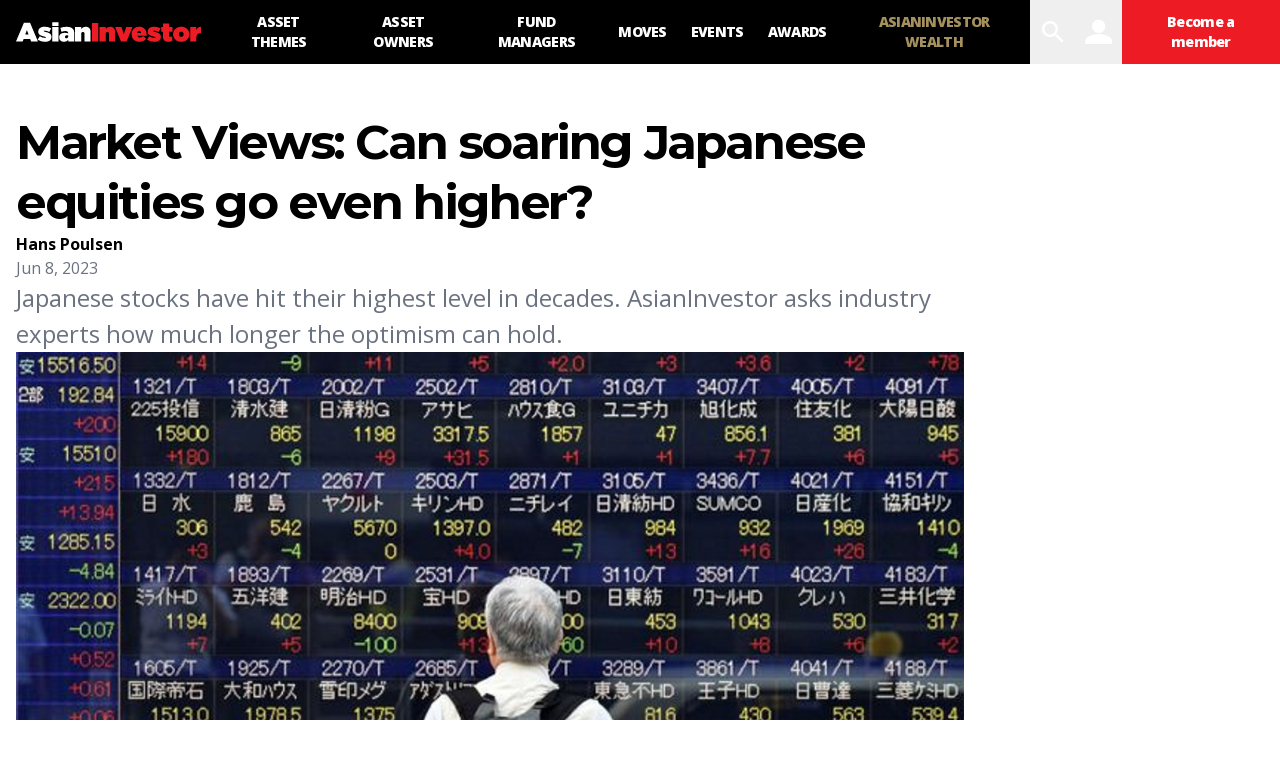

--- FILE ---
content_type: text/html; charset=utf-8
request_url: https://www.asianinvestor.net/article/market-views-can-soaring-japanese-equities-go-even-higher/484806
body_size: 15589
content:
<!DOCTYPE html><html><head><meta charSet="utf-8"/><meta http-equiv="X-UA-Compatible" content="IE=Edge,chrome=1"/><meta name="copyright" content="© Haymarket Media Ltd."/><meta name="viewport" content="width=device-width, initial-scale=1.0, user-scalable=no"/><script type="application/ld+json">{"@context":"https://schema.org","@type":"Organization","name":"AsianInvestor","url":"https://www.asianinvestor.net","sameAs":["https://www.facebook.com/AsianInvestor/","https://twitter.com/AsianInvestor/","https://www.linkedin.com/company/asian-investor/"],"logo":"https://cdn.i.haymarketmedia.asia/?n=%2fasian-investor%2fseo%2fAI-publisherLogo.png","parentOrganization":{"@type":"Organization","name":"Haymarket","url":"https://www.haymarket.com","logo":"https://cdn.i.haymarketmedia.asia/?n=%2fshared%2fseo%2fHaymarket-112x112.png&amp;h=112&amp;w=112&amp;q=100&amp;v=20190520&amp;c=0","sameAs":[null,"https://twitter.com/haymarket_media/","https://www.linkedin.com/company/haymarket-media-group/","https://www.instagram.com/haymarket.media/"]},"contactPoint":[{"@type":"ContactPoint","contactType":"customer service","telephone":"+852 2122 5222","email":"subscriptions@asianinvestor.net"}]}</script><title>Market Views: Can soaring Japanese equities go even higher? | Asset themes | AsianInvestor</title><meta name="robots" content="index,follow,noarchive"/><meta name="description" content="Japanese stocks have hit their highest level in decades. AsianInvestor asks industry experts how much longer the optimism can hold."/><meta name="twitter:card" content="summary_large_image"/><meta name="twitter:site" content="@AsianInvestor"/><meta name="twitter:creator" content="@AsianInvestor"/><meta property="og:title" content="Market Views: Can soaring Japanese equities go even higher? | Asset themes | AsianInvestor"/><meta property="og:description" content="Japanese stocks have hit their highest level in decades. AsianInvestor asks industry experts how much longer the optimism can hold."/><meta property="og:url" content="https://www.asianinvestor.net/article/market-views-can-soaring-japanese-equities-go-even-higher/484806"/><meta property="og:type" content="article"/><meta property="article:published_time" content="2023-06-08T15:47:00.000Z"/><meta property="article:modified_time" content="2023-06-08T15:41:50.000Z"/><meta property="article:author" content="https://www.asianinvestor.net/author/hans-poulsen/1078113"/><meta property="article:section" content="Asset themes"/><meta property="article:tag" content="equities"/><meta property="article:tag" content="japan"/><meta property="article:tag" content="nikkei"/><meta property="article:tag" content="stocks"/><meta property="og:image" content="https://cdn.i.haymarketmedia.asia/?n=asian-investor%2Fcontent%2Ftokyo%20stocks%20-%20crop.jpg"/><meta property="og:locale" content="en_US"/><meta property="og:site_name" content="AsianInvestor"/><link rel="canonical" href="https://www.asianinvestor.net/article/market-views-can-soaring-japanese-equities-go-even-higher/484806"/><meta name="title" content="Market Views: Can soaring Japanese equities go even higher? | Asset themes | AsianInvestor"/><meta name="keywords" content="equities, japan, nikkei, stocks"/><meta name="url" content="https://www.asianinvestor.net/article/market-views-can-soaring-japanese-equities-go-even-higher/484806"/><script type="application/ld+json">{"@context":"https://schema.org","@type":"NewsArticle","headline":"Market Views: Can soaring Japanese equities go even higher?","description":"Japanese stocks have hit their highest level in decades. AsianInvestor asks industry experts how much longer the optimism can hold.","mainEntityOfPage":{"@type":"WebPage","@id":"https://www.asianinvestor.net/article/market-views-can-soaring-japanese-equities-go-even-higher/484806"},"image":["https://cdn.i.haymarketmedia.asia/?n=asian-investor%2Fcontent%2Ftokyo%20stocks%20-%20crop.jpg"],"datePublished":"Thu Jun 08 2023","dateModified":"Thu Jun 08 2023","author":[{"@type":"Person","name":"Hans Poulsen","url":"https://www.asianinvestor.net/author/hans-poulsen/1078113"}],"publisher":{"@type":"Organization","name":"AsianInvestor","logo":{"@type":"ImageObject","url":"https://cdn.i.haymarketmedia.asia/?n=asian-investor%2Fseo%2FAI-publisherLogo.png"}},"genre":"https://www.asianinvestor.net/category/asset-themes/1208","thumbnailURL":"https://cdn.i.haymarketmedia.asia/?n=asian-investor%2Fcontent%2Ftokyo%20stocks%20-%20crop.jpg"}</script><script type="application/ld+json">{"@context":"https://schema.org","@type":"BreadcrumbList","itemListElement":[{"@type":"ListItem","position":1,"item":{"@id":"https://www.asianinvestor.net","name":"Homepage"}},{"@type":"ListItem","position":2,"item":{"@id":"https://www.asianinvestor.net/author/hans-poulsen/1078113","name":"Hans Poulsen"}},{"@type":"ListItem","position":3,"item":{"@id":"https://www.asianinvestor.net/article/market-views-can-soaring-japanese-equities-go-even-higher/484806","name":"Market Views: Can soaring Japanese equities go even higher?"}}]}</script><script type="application/ld+json">{"@context":"https://schema.org","@type":"BreadcrumbList","itemListElement":[{"@type":"ListItem","position":1,"item":{"@id":"https://www.asianinvestor.net","name":"Homepage"}},{"@type":"ListItem","position":2,"item":{"@id":"https://www.asianinvestor.net/category/fund-managers/1204","name":"Fund Managers"}},{"@type":"ListItem","position":3,"item":{"@id":"https://www.asianinvestor.net/article/market-views-can-soaring-japanese-equities-go-even-higher/484806","name":"Market Views: Can soaring Japanese equities go even higher?"}}]}</script><meta name="next-head-count" content="33"/><script type="3ca5a87909a412e395012632-text/javascript">(function(w,d,s,l,i){w[l]=w[l]||[];w[l].push({'gtm.start':
            new Date().getTime(),event:'gtm.js'});var f=d.getElementsByTagName(s)[0],
            j=d.createElement(s),dl=l!='dataLayer'?'&l='+l:'';j.async=true;j.src=
            'https://www.googletagmanager.com/gtm.js?id='+i+dl;f.parentNode.insertBefore(j,f);
          })(window,document,'script','dataLayer','GTM-NPP7S2D');</script><link rel="icon" type="image/png" sizes="1024x1024" href="https://cdn.i.haymarketmedia.asia/?n=%2fasian-investor%2fseo%2fAI-icon.png&amp;h=1024&amp;w=1024&amp;q=100&amp;v=20190520&amp;c=1"/><link rel="preconnect" href="https://fonts.googleapis.com"/><link rel="preconnect" href="https://fonts.gstatic.com" crossorigin="true"/><link rel="stylesheet" data-href="https://fonts.googleapis.com/css2?family=Open+Sans:ital,wght@0,300;0,400;0,600;0,700;0,800;1,300;1,400;1,600;1,700;1,800&amp;display=swap"/><link rel="stylesheet" data-href="https://fonts.googleapis.com/css2?family=Merriweather:ital,wght@0,400;0,700;0,900&amp;display=swap"/><link rel="stylesheet" data-href="https://fonts.googleapis.com/css2?family=Montserrat:ital,wght@0,300;0,400;0,500;0,600;0,700;0,800;0,900;1,300;1,400;1,500;1,600;1,700;1,800;1,900&amp;display=swap"/><meta name="twitter:card" content="summary_large_image"/><script async="" src="https://securepubads.g.doubleclick.net/tag/js/gpt.js" type="3ca5a87909a412e395012632-text/javascript"></script><script type="3ca5a87909a412e395012632-text/javascript">var googletag = googletag || {}; googletag.cmd = googletag.cmd || [];</script><script async="" src="https://www.googletagmanager.com/gtag/js?id=G-V6F1RDJ1K9" type="3ca5a87909a412e395012632-text/javascript"></script><script async="" type="3ca5a87909a412e395012632-text/javascript">window.dataLayer = window.dataLayer || [];   function gtag(){dataLayer.push(arguments);}   gtag('js', new Date());</script><script async="" src="https://www.googletagmanager.com/gtag/js?id=AW-10940743269" type="3ca5a87909a412e395012632-text/javascript"></script><script async="" type="3ca5a87909a412e395012632-text/javascript">window.dataLayer = window.dataLayer || [];   function gtag(){dataLayer.push(arguments);}   gtag('js', new Date());  gtag('config', 'AW-10940743269');</script><script type="3ca5a87909a412e395012632-text/javascript">!function(f,b,e,v,n,t,s)
            {if(f.fbq)return;n=f.fbq=function(){n.callMethod?
            n.callMethod.apply(n,arguments):n.queue.push(arguments)};
            if(!f._fbq)f._fbq=n;n.push=n;n.loaded=!0;n.version='2.0';
            n.queue=[];t=b.createElement(e);t.async=!0;
            t.src=v;s=b.getElementsByTagName(e)[0];
            s.parentNode.insertBefore(t,s)}(window, document,'script',
            'https://connect.facebook.net/en_US/fbevents.js');
            fbq('init', 298747275402724);
            fbq('track', 'PageView');</script><script async="" type="3ca5a87909a412e395012632-text/javascript" src="https://accounts.haymarket.media/tracking/handdrip.js"></script><script type="3ca5a87909a412e395012632-text/javascript">_linkedin_partner_id = "375571";
            window._linkedin_data_partner_ids = window._linkedin_data_partner_ids || [];
            window._linkedin_data_partner_ids.push(_linkedin_partner_id);
            </script><script type="3ca5a87909a412e395012632-text/javascript">(function(l) {
            if (!l){window.lintrk = function(a,b){window.lintrk.q.push([a,b])};
            window.lintrk.q=[]}
            var s = document.getElementsByTagName("script")[0];
            var b = document.createElement("script");
            b.type = "text/javascript";b.async = true;
            b.src = "https://snap.licdn.com/li.lms-analytics/insight.min.js";
            s.parentNode.insertBefore(b, s);})(window.lintrk);</script><link rel="icon" type="image/png" sizes="128x128" href="https://cdn.i.haymarketmedia.asia/?n=%2fasian-investor%2fseo%2fAI-icon.png&amp;h=128&amp;w=128&amp;q=100&amp;v=20190520&amp;c=1"/><link rel="icon" type="image/png" sizes="192x192" href="https://cdn.i.haymarketmedia.asia/?n=%2fasian-investor%2fseo%2fAI-icon.png&amp;h=192&amp;w=192&amp;q=100&amp;v=20190520&amp;c=1"/><link rel="icon" type="image/png" sizes="1024x1024" href="https://cdn.i.haymarketmedia.asia/?n=%2fasian-investor%2fseo%2fAI-icon.png&amp;h=1024&amp;w=1024&amp;q=100&amp;v=20190520&amp;c=1"/><link rel="apple-touch-icon" sizes="180x180" href="https://cdn.i.haymarketmedia.asia/?n=%2fasian-investor%2fseo%2fAI-icon.png&amp;h=180&amp;w=180&amp;q=100&amp;v=20190520&amp;c=1"/><script type="3ca5a87909a412e395012632-text/javascript"> (function(h,o,t,j,a,r){ h.hj=h.hj||function(){(h.hj.q=h.hj.q||[]).push(arguments)}; h._hjSettings={hjid:286696,hjsv:6}; a=o.getElementsByTagName('head')[0]; r=o.createElement('script');r.async=1; r.src=t+h._hjSettings.hjid+j+h._hjSettings.hjsv; a.appendChild(r); })(window,document,'https://static.hotjar.com/c/hotjar-','.js?sv='); </script><link rel="preload" href="/_next/static/css/34a67a826ec3dd6e.css" as="style"/><link rel="stylesheet" href="/_next/static/css/34a67a826ec3dd6e.css" data-n-g=""/><noscript data-n-css=""></noscript><script defer="" nomodule="" src="/_next/static/chunks/polyfills-c67a75d1b6f99dc8.js" type="3ca5a87909a412e395012632-text/javascript"></script><script src="/_next/static/chunks/webpack-97afadfb35eef019.js" defer="" type="3ca5a87909a412e395012632-text/javascript"></script><script src="/_next/static/chunks/framework-017ec6f228181592.js" defer="" type="3ca5a87909a412e395012632-text/javascript"></script><script src="/_next/static/chunks/main-57b880c2d501bb8e.js" defer="" type="3ca5a87909a412e395012632-text/javascript"></script><script src="/_next/static/chunks/pages/_app-28cd206715319409.js" defer="" type="3ca5a87909a412e395012632-text/javascript"></script><script src="/_next/static/chunks/pages/article/%5Bslug%5D/%5Bid%5D-2e3ee7327cfebad0.js" defer="" type="3ca5a87909a412e395012632-text/javascript"></script><script src="/_next/static/k2ZlOWD0-kX7X7GnYNV0F/_buildManifest.js" defer="" type="3ca5a87909a412e395012632-text/javascript"></script><script src="/_next/static/k2ZlOWD0-kX7X7GnYNV0F/_ssgManifest.js" defer="" type="3ca5a87909a412e395012632-text/javascript"></script><link rel="stylesheet" href="https://fonts.googleapis.com/css2?family=Open+Sans:ital,wght@0,300;0,400;0,600;0,700;0,800;1,300;1,400;1,600;1,700;1,800&display=swap"/><link rel="stylesheet" href="https://fonts.googleapis.com/css2?family=Merriweather:ital,wght@0,400;0,700;0,900&display=swap"/><link rel="stylesheet" href="https://fonts.googleapis.com/css2?family=Montserrat:ital,wght@0,300;0,400;0,500;0,600;0,700;0,800;0,900;1,300;1,400;1,500;1,600;1,700;1,800;1,900&display=swap"/></head><body class="tw-antialiased"><noscript><iframe src="https://www.googletagmanager.com/ns.html?id=GTM-NPP7S2D" height="0" width="0" style="display:none;visibility:hidden"></iframe></noscript><noscript><img height="1" width="1" style="display:none" src="https://www.facebook.com/tr?id=298747275402724&ev=PageView&noscript=1" /></noscript><div id="__next" data-reactroot=""><header><div class="tw-antialiased tw-max-w-full tw-bg-black tw-flex tw-items-center"><figure><a class="tw-block tw-py-3 tw-px-2 | sm:tw-px-4" href="/"><img alt="AsianInvester" src="/images/AI-Logo.svg" class="tw-hidden tw-w-auto tw-h-5 tw-transition-all | sm:tw-block | 2xl:tw-h-7"/><img alt="AsianInvester" src="/images/AI-Icon.svg" class="tw-w-auto tw-h-6 | sm:tw-hidden"/><img alt="AsianInvester" src="/images/AI-Logo-wbg.svg" class="logoPrint tw-hidden tw-w-auto tw-h-5 tw-transition-all"/></a></figure><nav class="tw-hidden | xl:tw-inline-flex"><a id="1208" class="tw-block tw-text-sm tw-font-extrabold tw-tracking-tighter tw-uppercase tw-text-center tw-text-white tw-h-16 tw-px-3 tw-transition-all | hover:tw-bg-primary-main | 2xl:tw-px-4 nav-asset-themes" href="/category/asset-themes/1208"><span class="tw-block tw-relative tw-top-1/2 tw-transform tw--translate-y-1/2">Asset themes</span></a><a id="1207" class="tw-block tw-text-sm tw-font-extrabold tw-tracking-tighter tw-uppercase tw-text-center tw-text-white tw-h-16 tw-px-3 tw-transition-all | hover:tw-bg-primary-main | 2xl:tw-px-4 nav-asset-owners" href="/category/asset-owners/1207"><span class="tw-block tw-relative tw-top-1/2 tw-transform tw--translate-y-1/2">Asset Owners</span></a><a id="1204" class="tw-block tw-text-sm tw-font-extrabold tw-tracking-tighter tw-uppercase tw-text-center tw-text-white tw-h-16 tw-px-3 tw-transition-all | hover:tw-bg-primary-main | 2xl:tw-px-4 nav-fund-managers" href="/category/fund-managers/1204"><span class="tw-block tw-relative tw-top-1/2 tw-transform tw--translate-y-1/2">Fund Managers</span></a><a id="1205" class="tw-block tw-text-sm tw-font-extrabold tw-tracking-tighter tw-uppercase tw-text-center tw-text-white tw-h-16 tw-px-3 tw-transition-all | hover:tw-bg-primary-main | 2xl:tw-px-4 nav-moves" href="/category/moves/1205"><span class="tw-block tw-relative tw-top-1/2 tw-transform tw--translate-y-1/2">Moves</span></a><a class="tw-block tw-text-sm tw-font-extrabold tw-tracking-tighter tw-uppercase tw-text-center tw-text-white tw-h-16 tw-px-3 tw-transition-all | hover:tw-bg-primary-main | 2xl:tw-px-4 nav-events" target="_blank" href="https://events.asianinvestor.net"><span class="tw-block tw-relative tw-top-1/2 tw-transform tw--translate-y-1/2">Events</span></a><a id="190" class="tw-block tw-text-sm tw-font-extrabold tw-tracking-tighter tw-uppercase tw-text-center tw-text-white tw-h-16 tw-px-3 tw-transition-all | hover:tw-bg-primary-main | 2xl:tw-px-4 nav-awards" href="/category/awards/190"><span class="tw-block tw-relative tw-top-1/2 tw-transform tw--translate-y-1/2">Awards</span></a><a class="tw-block tw-text-sm tw-font-extrabold tw-tracking-tighter tw-uppercase tw-text-center tw-text-white tw-h-16 tw-px-3 tw-transition-all | hover:tw-bg-primary-main | 2xl:tw-px-4 nav-asianinvestor-wealth" target="_blank" uniqueClass="asianinvestor-wealth" href="https://www.asianinvestorwealth.net/"><span class="tw-block tw-relative tw-top-1/2 tw-transform tw--translate-y-1/2">AsianInvestor Wealth</span></a></nav><div class="tw-flex-grow"></div><nav class="tw-inline-flex"><div><button id="searchBtn" class="tw-block tw-transition-all tw-font-icon tw-text-2xl tw-text-center tw-text-white tw-h-12 tw-px-2 tw-cursor-pointer | hover:tw-text-primary-main | xl:tw-text-3xl xl:tw-px-2 xl:tw-h-16  searchBtn" alt="search">search</button><div class="!tw-hidden searchPopup tw-transition-all tw-fixed tw-z-50 tw-top-0 tw-left-0 tw-w-screen tw-px-4 tw-pt-2 tw-pb-8 tw-overflow-y-auto tw-bg-white tw-h-screen | sm:tw-pt-4 sm:tw-pb-8 | 2xl:tw-px-8 2xl:tw-pb-16"><div class="tw-flex"><div class="tw-flex-grow"></div><button class="tw-block tw-transition-all tw-font-icon tw-text-center tw-cursor-pointer tw-text-primary-main | hover:tw-text-white hover:tw-bg-primary-main tw-text-lg tw-leading-none tw-h-10 tw-w-10 | sm:tw-text-xl sm:tw-leading-none sm:tw-h-12 sm:tw-w-12 | lg:tw-text-2xl lg:tw-leading-none lg:tw-h-13 lg:tw-w-13  searchPopupClose" alt="close">close</button></div><div class="tw-grid tw-grid-cols-1 tw-gap-4 tw-max-w-middle tw-m-auto | sm:tw-gap-8 | xl:tw-gap-16"><div class=""><div class="tw-text-center"></div></div><div><div class="tw-relative tw-border-b-2 tw-border-black tw-border-opacity-30 tw-bg-white | hover:tw-border-opacity-60"><label for="search" class="tw-absolute tw-transition-all tw-top-1/2 tw-left-4 tw-transform tw--translate-y-1/2 tw-text-xl tw-leading-none tw-font-bold tw-tracking-tighter tw-text-gray-300 tw-pointer-events-none |  sm:tw-left-6 sm:tw-text-3xl | lg:tw-left-8 lg:tw-text-4xl">Search</label><div class="tw-pr-10 tw-pl-2 tw-border-l-8 tw-border-primary-main | sm:tw-pl-3 sm:tw-border-l-12 | lg:tw-pl-4 lg:tw-border-l-16"><input type="text" aria-invalid="false" id="search" class="tw-text-xl tw-leading-tight tw-font-bold tw-tracking-tighter tw-outline-none tw-w-full tw-h-10 | sm:tw-text-3xl sm:tw-leading-tight sm:tw-h-12 | lg:tw-text-4xl lg:tw-leading-tight lg:tw-h-13" autoComplete="false" value=""/></div><div class="tw-absolute tw-bottom-0 tw-right-0"><button class="tw-block tw-transition-all tw-font-icon tw-text-center tw-cursor-pointer tw-text-white tw-bg-primary-main | hover:tw-bg-primary-dark tw-text-lg tw-leading-none tw-h-10 tw-w-10 | sm:tw-text-xl sm:tw-leading-none sm:tw-h-12 sm:tw-w-12 | lg:tw-text-2xl lg:tw-leading-none lg:tw-h-13 lg:tw-w-13 " alt="search">search</button></div></div><div class="tw-mt-8"></div></div></div><style>      #searchAd {        position: fixed;        top: -1000rem;        left: 50%;        transform: translateX(-50%);        margin-right: -50%;        transition-delay: 0s;      }    </style></div></div><button class="tw-block tw-transition-all tw-font-icon tw-text-2xl tw-text-center tw-text-white tw-h-12 tw-px-2 tw-cursor-pointer | hover:tw-text-primary-main | xl:tw-text-3xl xl:tw-px-2 xl:tw-h-16 " alt="user" data-appid="asianinvestor.web">user</button><div><a class="tw-block tw-transition-all tw-text-xs tw-tracking-tighter tw-font-extrabold tw-text-center tw-text-white tw-bg-primary-main tw-h-12 tw-px-2 tw-cursor-pointer | hover:tw-bg-primary-dark | xl:tw-text-sm xl:tw-h-16 xl:tw-px-4 " href="/account/subscribe"><span class="tw-block tw-relative tw-top-1/2 tw-transform tw--translate-y-1/2">Become a member</span></a></div><div><button class="tw-block tw-transition-all tw-font-icon tw-text-2xl tw-text-center tw-text-white tw-h-12 tw-px-2 tw-cursor-pointer | hover:tw-text-primary-main | xl:tw-text-3xl xl:tw-px-2 xl:tw-h-16 | xl:tw-hidden " alt="menu">menu</button><div class="tw-transition-all tw-fixed tw-z-[300] tw-top-0 tw-left-0 tw-w-screen tw-px-8 tw-pt-4 tw-pb-8 tw-overflow-y-auto tw-bg-black tw-invisible tw-opacity-0 tw-h-1/2 | xl:tw-hidden"><div class="tw-flex"><figure><a class="tw-block tw-py-3 tw-px-2 | sm:tw-px-4" href="/"><img alt="AsianInvester" src="/images/AI-Logo.svg" class="tw-hidden tw-w-auto tw-h-5 tw-transition-all | sm:tw-block | 2xl:tw-h-7"/><img alt="AsianInvester" src="/images/AI-Icon.svg" class="tw-w-auto tw-h-6 | sm:tw-hidden"/><img alt="AsianInvester" src="/images/AI-Logo-wbg.svg" class="logoPrint tw-hidden tw-w-auto tw-h-5 tw-transition-all"/></a></figure><div class="tw-flex-grow"></div><button class="tw-block tw-transition-all tw-font-icon tw-text-center tw-cursor-pointer tw-text-primary-main | hover:tw-text-white hover:tw-bg-primary-main tw-text-lg tw-leading-none tw-h-10 tw-w-10 | sm:tw-text-xl sm:tw-leading-none sm:tw-h-12 sm:tw-w-12 | lg:tw-text-2xl lg:tw-leading-none lg:tw-h-13 lg:tw-w-13 " alt="close">close</button></div><nav class="tw-grid tw-grid-cols-1"><a id="1208" class="tw-block tw-text-base tw-font-extrabold tw-tracking-tighter tw-uppercase tw-text-white tw-text-left tw-px-2 tw-py-2 tw-border-b tw-border-gray-700 tw-transition-all | hover:tw-bg-primary-main | sm:tw-px-4 | 2xl:tw-px-4 xsNav-asset-themes" href="/category/asset-themes/1208"><span>Asset themes</span></a><a id="1207" class="tw-block tw-text-base tw-font-extrabold tw-tracking-tighter tw-uppercase tw-text-white tw-text-left tw-px-2 tw-py-2 tw-border-b tw-border-gray-700 tw-transition-all | hover:tw-bg-primary-main | sm:tw-px-4 | 2xl:tw-px-4 xsNav-asset-owners" href="/category/asset-owners/1207"><span>Asset Owners</span></a><a id="1204" class="tw-block tw-text-base tw-font-extrabold tw-tracking-tighter tw-uppercase tw-text-white tw-text-left tw-px-2 tw-py-2 tw-border-b tw-border-gray-700 tw-transition-all | hover:tw-bg-primary-main | sm:tw-px-4 | 2xl:tw-px-4 xsNav-fund-managers" href="/category/fund-managers/1204"><span>Fund Managers</span></a><a id="1205" class="tw-block tw-text-base tw-font-extrabold tw-tracking-tighter tw-uppercase tw-text-white tw-text-left tw-px-2 tw-py-2 tw-border-b tw-border-gray-700 tw-transition-all | hover:tw-bg-primary-main | sm:tw-px-4 | 2xl:tw-px-4 xsNav-moves" href="/category/moves/1205"><span>Moves</span></a><a class="tw-block tw-text-base tw-font-extrabold tw-tracking-tighter tw-uppercase tw-text-white tw-text-left tw-px-2 tw-py-2 tw-border-b tw-border-gray-700 tw-transition-all | hover:tw-bg-primary-main | sm:tw-px-4 | 2xl:tw-px-4 xsNav-events" target="_blank" href="https://events.asianinvestor.net"><span>Events</span></a><a id="190" class="tw-block tw-text-base tw-font-extrabold tw-tracking-tighter tw-uppercase tw-text-white tw-text-left tw-px-2 tw-py-2 tw-border-b tw-border-gray-700 tw-transition-all | hover:tw-bg-primary-main | sm:tw-px-4 | 2xl:tw-px-4 xsNav-awards" href="/category/awards/190"><span>Awards</span></a><a class="tw-block tw-text-base tw-font-extrabold tw-tracking-tighter tw-uppercase tw-text-white tw-text-left tw-px-2 tw-py-2 tw-border-b tw-border-gray-700 tw-transition-all | hover:tw-bg-primary-main | sm:tw-px-4 | 2xl:tw-px-4 xsNav-asianinvestor-wealth" target="_blank" uniqueClass="asianinvestor-wealth" href="https://www.asianinvestorwealth.net/"><span>AsianInvestor Wealth</span></a></nav></div></div></nav></div><nav class="tw-bg-secondary-main tw-text-center tw-overflow-x-auto tw-overflow-y-hidden"><div class="tw-inline-flex tw-justify-start | empty:tw-hidden"></div></nav></header><div class="topLeaderboardObj tw-bg-secondary-light tw-top-0 tw-left-0 tw-z-[500] tw-transition tw-duration-500"><div class="topLeaderboard"></div></div><main class="tw-flex tw-flex-col tw-gap-8 tw-my-4 | sm:tw-gap-16 sm:tw-my-8 | lg:tw-my-12 | 2xl:tw-my-16"><section class="tw-flex tw-flex-col tw-flex-wrap tw-gap-8 tw-w-full | sm:tw-gap-16 "><div class="tw-max-w-container tw-flex tw-flex-col tw-gap-8 tw-px-2 tw-m-auto tw-w-full | sm:tw-flex-row sm:tw-flex-nowrap sm:tw-gap-4 sm:tw-px-4 | md:tw-gap-12"><aside class="tw-hidden | 2xl:tw-block 2xl:tw-w-75"><div class="tw-sticky tw-top-4"><div class="tw-py-4 tw-border-t tw-border-sideBorder first:tw-pt-0 first:tw-border-0 last:tw-pb-0"><div class="tw-flex tw-flex-col tw-flex-nowrap tw-gap-2"><div class="tw-font-headline tw-font-bold tw-text-xl tw-tracking-tight tw-text-center sm:tw-text-left">Was this article helpful?</div><style>@keyframes spin{to{transform:rotate(360deg)}}.tf-v1-slider{position:fixed;top:0;left:0;width:100%;height:100%;background:rgba(0,0,0,0.75);transition:opacity 0.25s ease-in-out;z-index:10001}.tf-v1-slider .tf-v1-iframe-wrapper{height:100%;position:absolute;top:0;transition:right 0.5s ease-in-out, left 0.5s ease-in-out}.tf-v1-slider .tf-v1-iframe-wrapper iframe{width:100%;height:100%;border:none;overflow:hidden}@media (min-width: 481px){.tf-v1-slider .tf-v1-iframe-wrapper iframe{border-radius:8px 0 0 8px}}.tf-v1-slider .tf-v1-close{position:absolute;font-size:32px;line-height:24px;width:24px;height:24px;text-align:center;cursor:pointer;opacity:0.75;transition:opacity 0.25s ease-in-out;text-decoration:none;color:#000}.tf-v1-slider .tf-v1-close:hover{opacity:1}@media (min-width: 481px){.tf-v1-slider .tf-v1-close{color:#fff !important}}@media (min-width: 481px){.tf-v1-slider .tf-v1-close{top:4px;left:-24px}}.tf-v1-slider .tf-v1-close:hover{opacity:1}.tf-v1-slider .tf-v1-spinner{border:3px solid #aaa;font-size:40px;width:1em;height:1em;border-radius:0.5em;box-sizing:border-box;animation:spin 1s linear infinite;border-top-color:#fff;position:absolute;top:50%;left:50%;margin:-20px 0 0 -20px}@media (min-width: 481px){.tf-v1-slider.left .tf-v1-iframe-wrapper iframe{border-radius:0 8px 8px 0}.tf-v1-slider.left .tf-v1-close{left:auto;right:-24px}}@media (max-width: 480px){.tf-v1-slider{width:100% !important;height:100% !important;width:100vw !important;height:100vh !important;max-height:stretch}.tf-v1-slider .tf-v1-iframe-wrapper{width:100% !important;height:100%;transition:unset}.tf-v1-slider .tf-v1-iframe-wrapper iframe{border-radius:none}.tf-v1-slider .tf-v1-close{position:absolute;font-size:32px;line-height:24px;width:24px;height:24px;text-align:center;cursor:pointer;opacity:0.75;transition:opacity 0.25s ease-in-out;text-decoration:none;color:#000;top:6px;right:8px;left:auto}.tf-v1-slider .tf-v1-close:hover{opacity:1}}@media (max-width: 480px) and (min-width: 481px){.tf-v1-slider .tf-v1-close{color:#fff !important}}
</style><button class="tw-text-center | sm:tw-text-left" data-testid="tf-v1-slider"><button class="tw-inline-block tw-transition-all tw-font-headline tw-font-extrabold tw-uppercase tw-text-center tw-cursor-pointer tw-text-white tw-bg-primary-main | hover:tw-bg-primary-dark tw-min-w-8em tw-max-w-full | sm:tw-min-w-10em | lg:tw-min-w-12em tw-p-1em tw-text-xs tw-leading-box-xs " alt="Feedback">Feedback</button></button></div></div><div class="tw-py-4 tw-border-t tw-border-sideBorder first:tw-pt-0 first:tw-border-0 last:tw-pb-0"><div class="tw-flex tw-flex-col tw-flex-nowrap tw-gap-2"><div class="tw-font-headline tw-font-bold tw-text-xl tw-tracking-tight tw-text-center sm:tw-text-left">Share our publication on social media</div><div class="tw-flex tw-flex-row tw-flex-wrap tw-gap-8 tw-justify-center sm:tw-justify-start"><div><a class="tw-block tw-transition-all tw-font-icon tw-text-center tw-cursor-pointer tw-text-primary-main  | hover:tw-text-primary-dark tw-text-3xl tw-leading-none " target="ShareOnFacebook" href="https://www.facebook.com/sharer/sharer.php?u=https%3A%2F%2Fwww.asianinvestor.net%2Farticle%2Fmarket-views-can-soaring-japanese-equities-go-even-higher%2F484806"><span>facebook</span></a></div><div><a class="tw-block tw-transition-all tw-font-icon tw-text-center tw-cursor-pointer tw-text-primary-main  | hover:tw-text-primary-dark tw-text-3xl tw-leading-none " target="ShareOnTwitter" href="https://twitter.com/intent/tweet?text=Market+Views%3A+Can+soaring+Japanese+equities+go+even+higher%3F&amp;url=https%3A%2F%2Fwww.asianinvestor.net%2Farticle%2Fmarket-views-can-soaring-japanese-equities-go-even-higher%2F484806"><span>twitter</span></a></div><div><a class="tw-block tw-transition-all tw-font-icon tw-text-center tw-cursor-pointer tw-text-primary-main  | hover:tw-text-primary-dark tw-text-3xl tw-leading-none " target="ShareOnLinkedIn" href="https://www.linkedin.com/cws/share?url=https://www.asianinvestor.net/article/market-views-can-soaring-japanese-equities-go-even-higher/484806"><span>linkedin</span></a></div></div></div></div></div></aside><div class="tw-flex-grow tw-w-full | sm:tw-w-[calc(100%-19.75rem)] | 2xl:tw-w-[calc(100%-(2*19.75rem))] | tw-flex tw-flex-col tw-flex-nowrap tw-gap-6"><header class="tw-flex tw-flex-col tw-flex-wrap tw-gap-4 tw-max-w-middle Z| sm:tw-gap-8 | 2xl:tw-gap-12"><h1 class="tw-block tw-font-headline tw-font-bold tw-tracking-tighter tw-text-3xl tw-leading-tight tw-text-black | sm:tw-text-4xl sm:tw-leading-tight | lg:tw-text-5xl lg:tw-leading-tight">Market Views: Can soaring Japanese equities go even higher?</h1><div><div class="tw-font-sans tw-font-bold tw-text-sm tw-leading-tight | sm:tw-text-base"><a class="tw-text-black | hover:tw-underline" href="/author/hans-poulsen/1078113">Hans Poulsen</a></div><time class="tw-block tw-font-sans tw-text-sm tw-text-gray-500 | sm:tw-text-base">Jun 8, 2023</time></div><div><div class="tw-font-sans tw-text-lg tw-text-gray-500 | sm:tw-text-xl | lg:tw-text-2xl lg:tw-leading-normal ">Japanese stocks have hit their highest level in decades. AsianInvestor asks industry experts how much longer the optimism can hold.</div></div></header><figure><img src="https://cdn.i.haymarketmedia.asia/?n=asian-investor%2Fcontent%2Ftokyo%20stocks%20-%20crop.jpg&amp;c=1&amp;h=677&amp;q=100&amp;v=20260521&amp;w=1204" width="1204" height="677" alt="Market Views: Can soaring Japanese equities go even higher?" class="tw-block tw-w-full tw-h-auto"/></figure><div class="tw-prose md:tw-prose-lg lg:tw-prose-xl prose-headings:tw-font-headline prose-img:tw-m-0 md:prose-img:tw-m-0 lg:prose-img:tw-m-0 prose-a:tw-text-primary-main hover:prose-a:tw-no-underline prose-blockquote:tw-relative prose-blockquote:tw-pl-4em md:prose-blockquote:tw-pl-5em lg:prose-blockquote:tw-pl-6em prose-blockquote:tw-font-semibold prose-blockquote:tw-not-italic prose-blockquote:tw-border-dotted prose-blockquote:tw-border-border prose-blockquote:tw-border-l-0 prose-blockquote:tw-border-y tw-max-w-full tw-select-none"><p>
	Japan&rsquo;s benchmark Nikkei 225 index closed at a three-decade high on June 2 while another stock market index, the Topix, also soared to a new high not seen since July 1990.</p></div><div class="tw-relative tw-grid tw-grid-cols-1 tw-gap-4 tw-max-w-middle tw-bg-primary-deepLight tw-p-4 | sm:tw-gap-6 | md:tw-gap-8 | 2xl:tw-p-8"><div class="tw-absolute tw-bottom-full tw-bg-gradient-to-t tw-from-white tw-w-full tw-h-60"></div><header><h5 class="tw-font-headline tw-text-xl tw-font-bold tw-tracking-tighter tw-text-primary-main | sm:tw-text-2xl | lg:tw-text-3xl">Sign in to read on!</h5><div class="tw-font-body tw-text-base tw-font-bold tw-tracking-tight tw-text-black tw-mt-0.25em | sm:tw-text-lg sm:tw-mt-0.5em | lg:tw-text-xl"><div class='tw-font-normal'><div class='tw-text-[0.9em]'>Registered users get 2 free articles in 30 days.</div><br /><div class='tw-text-[0.9em]'>Subscribers have full unlimited access to <span class='tw-font-bold'>AsianInvestor</span></div><br /><div class='tw-text-[0.9em]'>Not signed up? New users get 2 free articles per month, plus a 7-day unlimited free trial.</div></div></div></header><footer><div class="tw-inline-flex tw-flex-wrap tw-gap-4"><button class="tw-inline-block tw-transition-all tw-font-headline tw-font-extrabold tw-uppercase tw-text-center tw-cursor-pointer tw-text-white tw-bg-primary-main | hover:tw-bg-primary-dark tw-min-w-12em tw-max-w-full tw-p-1em tw-text-xs tw-leading-box-xs | sm:tw-text-sm sm:tw-leading-box-sm | lg:tw-text-base lg:tw-leading-box-md " alt="Sign In">Sign In</button><a class="tw-inline-block tw-transition-all tw-font-headline tw-font-extrabold tw-uppercase tw-text-center tw-cursor-pointer tw-text-white tw-bg-primary-main | hover:tw-bg-primary-dark tw-min-w-12em tw-max-w-full tw-p-1em tw-text-xs tw-leading-box-xs | sm:tw-text-sm sm:tw-leading-box-sm | lg:tw-text-base lg:tw-leading-box-md " href="/account/register"><span>New User</span></a><a class="tw-inline-block tw-transition-all tw-font-headline tw-font-extrabold tw-uppercase tw-text-center tw-cursor-pointer tw-text-white tw-bg-secondary-main | hover:tw-bg-secondary-dark tw-min-w-12em tw-max-w-full tw-p-1em tw-text-xs tw-leading-box-xs | sm:tw-text-sm sm:tw-leading-box-sm | lg:tw-text-base lg:tw-leading-box-md " href="/account/subscribe"><span>Subscription Plan</span></a></div></footer><div class="tw-font-body tw-text-base tw-font-bold tw-tracking-tight tw-text-black tw-mt-0.25em | sm:tw-text-lg sm:tw-mt-0.5em | lg:tw-text-xl"><div class='tw-font-normal'><div class='tw-text-[0.9em]'>If you are a senior professional at a large institutional asset owner, such as a sovereign wealth fund or pension fund, please contact <a href="/cdn-cgi/l/email-protection#89fafcebfaeafbe0f9fde0e6e7fac9e8fae0e8e7e0e7ffecfafde6fba7e7ecfd" class='tw-text-primary-main tw-underline' /><span class="__cf_email__" data-cfemail="3b484e59485849524b4f525455487b5a48525a5552554d5e484f544915555e4f">[email&#160;protected]</span></a> for further assistance.</div><br/><div class='tw-font-bold'>Questions?</div><div class='tw-text-[0.9em]'><a target='_blank' href='/account/subscribe' class='tw-text-primary-main tw-underline' />See here</a> for more information on licences and prices, or contact <a href="/cdn-cgi/l/email-protection#9eedebfcedfdecf7eeeaf7f1f0eddeffedf7fff0f7f0e8fbedeaf1ecb0f0fbea" class='tw-text-primary-main tw-underline' /><span class="__cf_email__" data-cfemail="83f0f6e1f0e0f1eaf3f7eaecedf0c3e2f0eae2edeaedf5e6f0f7ecf1adede6f7">[email&#160;protected]</span></a></div></div></div></div><div class="tw-font-body tw-text-base tw-italic">¬ Haymarket Media Limited. All rights reserved.</div><div class="tw-hidden | sm:tw-block"><footer class="tw-flex tw-flex-col tw-flex-wrap tw-gap-4 tw-max-w-middle"><div class="tw-flex tw-flex-row tw-flex-wrap tw-gap-x-4 tw-font-headline tw-text-sm tw-leading-normal tw-uppercase tw-font-bold | sm:tw-gap-x-6 sm:tw-text-base | lg:tw-gap-x-8 lg:tw-text-lg"><a class="tw-text-primary-main | hover:tw-underline" href="/category/asset-themes/1208">Asset themes</a><a class="tw-text-primary-main | hover:tw-underline" href="/category/equities/1196">Equities</a><a class="tw-text-primary-main | hover:tw-underline" href="/category/fund-managers/1204">Fund Managers</a></div><div class="tw-flex tw-flex-row tw-flex-wrap tw-gap-x-4 tw-font-body tw-text-xs tw-leading-normal tw-font-bold | sm:tw-gap-x-6 sm:tw-text-sm | lg:tw-gap-x-8 lg:tw-text-base"><a class="tw-text-black | hover:tw-underline" href="/tag/equities">#<!-- -->equities</a><a class="tw-text-black | hover:tw-underline" href="/tag/japan">#<!-- -->japan</a><a class="tw-text-black | hover:tw-underline" href="/tag/nikkei">#<!-- -->nikkei</a><a class="tw-text-black | hover:tw-underline" href="/tag/stocks">#<!-- -->stocks</a></div></footer></div></div><aside class="tw-flex-none tw-w-full | sm:tw-w-75"><div class="sm:tw-h-1/2 sm:tw-min-h-[664px]"><div class="tw-sticky tw-top-2 | sm:tw-top-4"><div class="tw-pt-8 sm:tw-hidden"><footer class="tw-flex tw-flex-col tw-flex-wrap tw-gap-4 tw-max-w-middle"><div class="tw-flex tw-flex-row tw-flex-wrap tw-gap-x-4 tw-font-headline tw-text-sm tw-leading-normal tw-uppercase tw-font-bold | sm:tw-gap-x-6 sm:tw-text-base | lg:tw-gap-x-8 lg:tw-text-lg"><a class="tw-text-primary-main | hover:tw-underline" href="/category/asset-themes/1208">Asset themes</a><a class="tw-text-primary-main | hover:tw-underline" href="/category/equities/1196">Equities</a><a class="tw-text-primary-main | hover:tw-underline" href="/category/fund-managers/1204">Fund Managers</a></div><div class="tw-flex tw-flex-row tw-flex-wrap tw-gap-x-4 tw-font-body tw-text-xs tw-leading-normal tw-font-bold | sm:tw-gap-x-6 sm:tw-text-sm | lg:tw-gap-x-8 lg:tw-text-base"><a class="tw-text-black | hover:tw-underline" href="/tag/equities">#<!-- -->equities</a><a class="tw-text-black | hover:tw-underline" href="/tag/japan">#<!-- -->japan</a><a class="tw-text-black | hover:tw-underline" href="/tag/nikkei">#<!-- -->nikkei</a><a class="tw-text-black | hover:tw-underline" href="/tag/stocks">#<!-- -->stocks</a></div></footer></div><div class="tw-pt-8 sm:tw-pt-16 sm:tw-hidden 2xl:tw-hidden"><div class="tw-py-4 tw-border-t tw-border-sideBorder first:tw-pt-0 first:tw-border-0 last:tw-pb-0"><div class="tw-flex tw-flex-col tw-flex-nowrap tw-gap-2"><div class="tw-font-headline tw-font-bold tw-text-xl tw-tracking-tight tw-text-center sm:tw-text-left">Was this article helpful?</div><style>@keyframes spin{to{transform:rotate(360deg)}}.tf-v1-slider{position:fixed;top:0;left:0;width:100%;height:100%;background:rgba(0,0,0,0.75);transition:opacity 0.25s ease-in-out;z-index:10001}.tf-v1-slider .tf-v1-iframe-wrapper{height:100%;position:absolute;top:0;transition:right 0.5s ease-in-out, left 0.5s ease-in-out}.tf-v1-slider .tf-v1-iframe-wrapper iframe{width:100%;height:100%;border:none;overflow:hidden}@media (min-width: 481px){.tf-v1-slider .tf-v1-iframe-wrapper iframe{border-radius:8px 0 0 8px}}.tf-v1-slider .tf-v1-close{position:absolute;font-size:32px;line-height:24px;width:24px;height:24px;text-align:center;cursor:pointer;opacity:0.75;transition:opacity 0.25s ease-in-out;text-decoration:none;color:#000}.tf-v1-slider .tf-v1-close:hover{opacity:1}@media (min-width: 481px){.tf-v1-slider .tf-v1-close{color:#fff !important}}@media (min-width: 481px){.tf-v1-slider .tf-v1-close{top:4px;left:-24px}}.tf-v1-slider .tf-v1-close:hover{opacity:1}.tf-v1-slider .tf-v1-spinner{border:3px solid #aaa;font-size:40px;width:1em;height:1em;border-radius:0.5em;box-sizing:border-box;animation:spin 1s linear infinite;border-top-color:#fff;position:absolute;top:50%;left:50%;margin:-20px 0 0 -20px}@media (min-width: 481px){.tf-v1-slider.left .tf-v1-iframe-wrapper iframe{border-radius:0 8px 8px 0}.tf-v1-slider.left .tf-v1-close{left:auto;right:-24px}}@media (max-width: 480px){.tf-v1-slider{width:100% !important;height:100% !important;width:100vw !important;height:100vh !important;max-height:stretch}.tf-v1-slider .tf-v1-iframe-wrapper{width:100% !important;height:100%;transition:unset}.tf-v1-slider .tf-v1-iframe-wrapper iframe{border-radius:none}.tf-v1-slider .tf-v1-close{position:absolute;font-size:32px;line-height:24px;width:24px;height:24px;text-align:center;cursor:pointer;opacity:0.75;transition:opacity 0.25s ease-in-out;text-decoration:none;color:#000;top:6px;right:8px;left:auto}.tf-v1-slider .tf-v1-close:hover{opacity:1}}@media (max-width: 480px) and (min-width: 481px){.tf-v1-slider .tf-v1-close{color:#fff !important}}
</style><button class="tw-text-center | sm:tw-text-left" data-testid="tf-v1-slider"><button class="tw-inline-block tw-transition-all tw-font-headline tw-font-extrabold tw-uppercase tw-text-center tw-cursor-pointer tw-text-white tw-bg-primary-main | hover:tw-bg-primary-dark tw-min-w-8em tw-max-w-full | sm:tw-min-w-10em | lg:tw-min-w-12em tw-p-1em tw-text-xs tw-leading-box-xs " alt="Feedback">Feedback</button></button></div></div><div class="tw-py-4 tw-border-t tw-border-sideBorder first:tw-pt-0 first:tw-border-0 last:tw-pb-0"><div class="tw-flex tw-flex-col tw-flex-nowrap tw-gap-2"><div class="tw-font-headline tw-font-bold tw-text-xl tw-tracking-tight tw-text-center sm:tw-text-left">Share our publication on social media</div><div class="tw-flex tw-flex-row tw-flex-wrap tw-gap-8 tw-justify-center sm:tw-justify-start"><div><a class="tw-block tw-transition-all tw-font-icon tw-text-center tw-cursor-pointer tw-text-primary-main  | hover:tw-text-primary-dark tw-text-3xl tw-leading-none " target="ShareOnFacebook" href="https://www.facebook.com/sharer/sharer.php?u=https%3A%2F%2Fwww.asianinvestor.net%2Farticle%2Fmarket-views-can-soaring-japanese-equities-go-even-higher%2F484806"><span>facebook</span></a></div><div><a class="tw-block tw-transition-all tw-font-icon tw-text-center tw-cursor-pointer tw-text-primary-main  | hover:tw-text-primary-dark tw-text-3xl tw-leading-none " target="ShareOnTwitter" href="https://twitter.com/intent/tweet?text=Market+Views%3A+Can+soaring+Japanese+equities+go+even+higher%3F&amp;url=https%3A%2F%2Fwww.asianinvestor.net%2Farticle%2Fmarket-views-can-soaring-japanese-equities-go-even-higher%2F484806"><span>twitter</span></a></div><div><a class="tw-block tw-transition-all tw-font-icon tw-text-center tw-cursor-pointer tw-text-primary-main  | hover:tw-text-primary-dark tw-text-3xl tw-leading-none " target="ShareOnLinkedIn" href="https://www.linkedin.com/cws/share?url=https://www.asianinvestor.net/article/market-views-can-soaring-japanese-equities-go-even-higher/484806"><span>linkedin</span></a></div></div></div></div></div></div></div><div class="tw-hidden tw-h-1/2 tw-min-h-[664px] tw-pt-16 sm:tw-pt-8 sm:tw-block"><div class="tw-sticky tw-top-2 sm:tw-top-4"></div></div></aside></div></section></main><div class="bottomLeaderboardObj !tw-hidden tw-bg-secondary-light tw-w-full tw-bottom-0 tw-left-0 tw-z-[500] tw-transition tw-duration-500"><div class="bottomLeaderboard"></div></div><footer class="tw-bg-black"><div class="tw-flex tw-flex-col tw-flex-wrap tw-gap-16 tw-px-2 tw-pt-8 tw-pb-16 tw-mx-auto tw-max-w-screen-3xl | sm:tw-px-4"><div class="tw-flex tw-flex-col tw-items-center tw-gap-8 | sm:tw-flex-row sm:tw-flex-nowrap"><figure><a class="tw-block" href="/"><img alt="AsianInvester" src="/images/AI-Logo.svg" class="tw-w-auto tw-h-7 tw-transition-all tw-mx-auto"/></a></figure><div class="tw-hidden | sm:tw-block sm:tw-flex-grow"></div><section class="tw-inline-flex tw-flex-row tw-flex-nowrap tw-gap-6 tw-mx-auto"><div><a class="tw-block tw-transition-all tw-font-icon tw-text-center tw-cursor-pointer tw-text-white | hover:tw-text-primary-main tw-text-2xl tw-leading-none " target="_blank" href="https://www.linkedin.com/company/asian-investor"><span>linkedin</span></a></div><div><a class="tw-block tw-transition-all tw-font-icon tw-text-center tw-cursor-pointer tw-text-white | hover:tw-text-primary-main tw-text-2xl tw-leading-none " target="_blank" href="https://twitter.com/AsianInvestor"><span>twitter</span></a></div><div><a class="tw-block tw-transition-all tw-font-icon tw-text-center tw-cursor-pointer tw-text-white | hover:tw-text-primary-main tw-text-2xl tw-leading-none " target="_blank" href="https://www.facebook.com/AsianInvestor"><span>facebook</span></a></div><div><a class="tw-block tw-transition-all tw-font-icon tw-text-center tw-cursor-pointer tw-text-white | hover:tw-text-primary-main tw-text-2xl tw-leading-none " target="_blank" href="https://www.youtube.com/@AsianInvestor_Haymarket"><span>youtube</span></a></div><div><a class="tw-block tw-transition-all tw-font-icon tw-text-center tw-cursor-pointer tw-text-white | hover:tw-text-primary-main tw-text-2xl tw-leading-none " href="/page/rss/433317"><span>rss</span></a></div></section></div><div class="tw-flex tw-flex-col tw-gap-8 | lg:tw-flex-row lg:tw-flex-nowrap lg:tw-gap-8 | 2xl:tw-gap-16"><div class="tw-flex-grow tw-w-full | lg:tw-w-1/3 | 2xl:tw-w-1/4"><div class="tw-w-full"><div class="tw-py-4 tw-border-t tw-border-sideBorder first:tw-pt-0 first:tw-border-0 last:tw-pb-0"><section class="tw-flex tw-flex-col tw-flex-nowrap tw-gap-3"><header><div class="tw-font-headline tw-font-bold tw-text-xl tw-leading-tight tw-tracking-tight tw-text-white">Sign up for <br/>AsianInvestor Bulletins</div><div class="tw-font-body tw-font-bold tw-text-base tw-leading-tight tw-tracking-tight tw-text-white">Top news, insights and analysis every weekday</div></header><div class="tw-font-body tw-text-base tw-leading-tight tw-tracking-tight tw-text-third-main">Free registration gives you access to our email bulletins</div><div><a class="tw-inline-block tw-transition-all tw-font-headline tw-font-extrabold tw-uppercase tw-text-center tw-cursor-pointer tw-text-white tw-bg-primary-main | hover:tw-bg-primary-dark tw-min-w-8em tw-max-w-full | sm:tw-min-w-10em | lg:tw-min-w-12em tw-p-1em tw-text-xs tw-leading-box-xs " href="/account/register"><span>Register</span></a></div></section></div><div class="tw-py-4 tw-border-t tw-border-sideBorder first:tw-pt-0 first:tw-border-0 last:tw-pb-0"><section class="tw-flex tw-flex-col tw-flex-nowrap tw-gap-3"><header><div class="tw-font-headline tw-font-bold tw-text-xl tw-leading-tight tw-tracking-tight tw-text-white">Become an AsianInvestor Member</div><div class="tw-font-body tw-font-bold tw-text-base tw-leading-tight tw-tracking-tight tw-text-white">for unlimited access to all articles, newsletters and e-magazines</div></header><div><a class="tw-inline-block tw-transition-all tw-font-headline tw-font-extrabold tw-uppercase tw-text-center tw-cursor-pointer tw-text-white tw-bg-primary-main | hover:tw-bg-primary-dark tw-min-w-8em tw-max-w-full | sm:tw-min-w-10em | lg:tw-min-w-12em tw-p-1em tw-text-xs tw-leading-box-xs " href="/account/subscribe"><span>Become a member</span></a></div></section></div></div></div><div class="tw-flex-grow tw-w-full | lg:tw-w-2/3 | 2xl:tw-w-3/4"><nav class="tw-grid tw-grid-cols-1 tw-gap-8 | sm:tw-grid-cols-3 | md:tw-grid-cols-4 | 2xl:tw-gap-16 2xl:tw-grid-cols-5 | 3xl:tw-grid-cols-6"><div class="tw-flex tw-flex-col tw-flex-wrap tw-gap-2"><div class="tw-font-extrabold tw-text-sm tw-text-white">Help and Information</div><div class="tw-flex tw-flex-col tw-flex-wrap"><div><a class="tw-block tw-text-sm tw-leading-tight tw-text-white tw-py-1 | hover:tw-underline" href="/page/about/59502">About Us</a></div><div><a class="tw-block tw-text-sm tw-leading-tight tw-text-white tw-py-1 | hover:tw-underline" href="/page/trust-principles/455878">Trust Principles</a></div><div><a class="tw-block tw-text-sm tw-leading-tight tw-text-white tw-py-1 | hover:tw-underline" href="/feedback">Feedback</a></div><div><a class="tw-block tw-text-sm tw-leading-tight tw-text-white tw-py-1 | hover:tw-underline" href="/newsletter">Newsletter Archive</a></div><div><a class="tw-block tw-text-sm tw-leading-tight tw-text-white tw-py-1 | hover:tw-underline" href="/page/advertise/59505">Advertise</a></div><div><a class="tw-block tw-text-sm tw-leading-tight tw-text-white tw-py-1 | hover:tw-underline" href="/account/subscribe">Become a Member</a></div><div><a class="tw-block tw-text-sm tw-leading-tight tw-text-white tw-py-1 | hover:tw-underline" target="_blank" href="https://accounts.haymarket.media/terms">Terms &amp; Conditions</a></div><div><a class="tw-block tw-text-sm tw-leading-tight tw-text-white tw-py-1 | hover:tw-underline" target="_blank" href="https://accounts.haymarket.media/privacy">Privacy Policy</a></div><div><a class="tw-block tw-text-sm tw-leading-tight tw-text-white tw-py-1 | hover:tw-underline" href="/page/rss/433317">RSS</a></div></div></div><div class="tw-flex tw-flex-col tw-flex-wrap tw-gap-2"><div class="tw-font-extrabold tw-text-sm tw-text-white">Categories</div><div class="tw-flex tw-flex-col tw-flex-wrap"><div><a class="tw-block tw-text-sm tw-leading-tight tw-text-white tw-py-1 | hover:tw-underline" href="/category/asset-themes/1208">Asset themes</a><div class="tw-flex tw-flex-col tw-flex-wrap tw-pl-4"></div></div><div><a class="tw-block tw-text-sm tw-leading-tight tw-text-white tw-py-1 | hover:tw-underline" href="/category/asset-owners/1207">Asset Owners</a><div class="tw-flex tw-flex-col tw-flex-wrap tw-pl-4"></div></div><div><a class="tw-block tw-text-sm tw-leading-tight tw-text-white tw-py-1 | hover:tw-underline" href="/category/fund-managers/1204">Fund Managers</a></div><div><a class="tw-block tw-text-sm tw-leading-tight tw-text-white tw-py-1 | hover:tw-underline" href="/category/moves/1205">Moves</a></div></div></div><div class="tw-flex tw-flex-col tw-flex-wrap tw-gap-2"><div class="tw-font-extrabold tw-text-sm tw-text-white">Markets</div><div class="tw-flex tw-flex-col tw-flex-wrap"><div><a class="tw-block tw-text-sm tw-leading-tight tw-text-white tw-py-1 | hover:tw-underline" href="/country/aus/14">Australia</a></div><div><a class="tw-block tw-text-sm tw-leading-tight tw-text-white tw-py-1 | hover:tw-underline" href="/country/chn/45">China</a></div><div><a class="tw-block tw-text-sm tw-leading-tight tw-text-white tw-py-1 | hover:tw-underline" href="/country/hkg/234">Hong Kong</a></div><div><a class="tw-block tw-text-sm tw-leading-tight tw-text-white tw-py-1 | hover:tw-underline" href="/country/ind/95">India</a></div><div><a class="tw-block tw-text-sm tw-leading-tight tw-text-white tw-py-1 | hover:tw-underline" href="/country/idn/96">Indonesia</a></div><div><a class="tw-block tw-text-sm tw-leading-tight tw-text-white tw-py-1 | hover:tw-underline" href="/country/jpn/104">Japan</a></div><div><a class="tw-block tw-text-sm tw-leading-tight tw-text-white tw-py-1 | hover:tw-underline" href="/country/kor/235">Korea</a></div><div><a class="tw-block tw-text-sm tw-leading-tight tw-text-white tw-py-1 | hover:tw-underline" href="/country/mys/125">Malaysia</a></div><div><a class="tw-block tw-text-sm tw-leading-tight tw-text-white tw-py-1 | hover:tw-underline" href="/country/phl/164">Philippines</a></div><div><a class="tw-block tw-text-sm tw-leading-tight tw-text-white tw-py-1 | hover:tw-underline" href="/country/sgp/186">Singapore</a></div><div><a class="tw-block tw-text-sm tw-leading-tight tw-text-white tw-py-1 | hover:tw-underline" href="/country/twn/204">Taiwan</a></div><div><a class="tw-block tw-text-sm tw-leading-tight tw-text-white tw-py-1 | hover:tw-underline" href="/country/tha/206">Thailand</a></div><div><a class="tw-block tw-text-sm tw-leading-tight tw-text-white tw-py-1 | hover:tw-underline" href="/country/vnm/226">Vietnam</a></div><div><a class="tw-block tw-text-sm tw-leading-tight tw-text-white tw-py-1 | hover:tw-underline" href="/country/world/233">World</a></div><div><a class="tw-block tw-text-sm tw-leading-tight tw-text-white tw-py-1 | hover:tw-underline" href="/country/asia/236">Asia</a></div></div></div><div class="tw-flex tw-flex-col tw-flex-wrap tw-gap-2"><div class="tw-font-extrabold tw-text-sm tw-text-white">Others</div><div class="tw-flex tw-flex-col tw-flex-wrap"><div><a class="tw-block tw-text-sm tw-leading-tight tw-text-white tw-py-1 | hover:tw-underline" href="/category/partner-content/487">Partner Content</a></div><div><a class="tw-block tw-text-sm tw-leading-tight tw-text-white tw-py-1 | hover:tw-underline" href="/category/awards/190">Awards News</a></div><div><a class="tw-block tw-text-sm tw-leading-tight tw-text-white tw-py-1 | hover:tw-underline" target="_blank" href="/asset-management-awards">Asset Management Awards</a></div><div><a class="tw-block tw-text-sm tw-leading-tight tw-text-white tw-py-1 | hover:tw-underline" href="/event">Events</a></div><div><a class="tw-block tw-text-sm tw-leading-tight tw-text-white tw-py-1 | hover:tw-underline" href="/category/event-highlights/416">Event Highlights</a></div><div><a class="tw-block tw-text-sm tw-leading-tight tw-text-white tw-py-1 | hover:tw-underline" href="/webinar">Webinars</a></div><div><a class="tw-block tw-text-sm tw-leading-tight tw-text-white tw-py-1 | hover:tw-underline" href="/video">Videos</a></div><div><a class="tw-block tw-text-sm tw-leading-tight tw-text-white tw-py-1 | hover:tw-underline" href="/gallery">Galleries</a></div><div><a class="tw-block tw-text-sm tw-leading-tight tw-text-white tw-py-1 | hover:tw-underline" href="/magazine">Magazines</a></div><div><a class="tw-block tw-text-sm tw-leading-tight tw-text-white tw-py-1 | hover:tw-underline" href="/search">Search</a></div></div></div><div class="tw-flex tw-flex-col tw-flex-wrap tw-gap-2"><div class="tw-font-extrabold tw-text-sm tw-text-white">Our Sites</div><div class="tw-flex tw-flex-col tw-flex-wrap"><div><a class="tw-block tw-text-sm tw-leading-tight tw-text-white tw-py-1 | hover:tw-underline" target="_blank" href="https://www.asianinvestorwealth.net/">AsianInvestor Wealth</a></div></div></div><div class="tw-flex tw-flex-col tw-flex-wrap tw-gap-2"><div class="tw-font-extrabold tw-text-sm tw-text-white">Other Sites</div><div class="tw-flex tw-flex-col tw-flex-wrap"><div><a class="tw-block tw-text-sm tw-leading-tight tw-text-white tw-py-1 | hover:tw-underline" target="_blank" href="https://www.financeasia.com">FinanceAsia</a></div><div><a class="tw-block tw-text-sm tw-leading-tight tw-text-white tw-py-1 | hover:tw-underline" target="_blank" href="https://www.thecorporatetreasurer.com">CorporateTreasurer</a></div></div></div></nav></div></div><div class="tw-flex tw-flex-col tw-flex-wrap tw-gap-2 tw-items-center | sm:tw-flex-row sm:tw-flex-nowrap sm:tw-gap-6"><a class="tw-block" target="_blank" href="https://www.haymarket.com/"><img alt="haymarket" src="/images/haymarket-bcrop-logo-w.svg" class="tw-w-auto tw-h-14 tw-transition-all tw-mx-auto"/></a><div class="tw-font-bold tw-text-white">© Haymarket Media Ltd.</div></div></div></footer><style>getsitecontrol-widget {width: 100%}</style><script data-cfasync="false" src="/cdn-cgi/scripts/5c5dd728/cloudflare-static/email-decode.min.js"></script><script type="3ca5a87909a412e395012632-text/javascript" async="" src="//l.getsitecontrol.com/p43gqvrw.js"></script><code data-client-id="asianinvestor.web" data-app-version="release-1.1.7-rc2+4d25611 (Production)"></code></div><script id="__NEXT_DATA__" type="application/json">{"props":{"data":{},"pageProps":{"_sentryTraceData":"2561b51b288e40eca762f1b0b17f891b-a3e873b2f6b72c87-1","_sentryBaggage":"sentry-environment=production,sentry-release=Production%2Brelease-1.1.7-rc2%2B4d25611,sentry-trace_id=2561b51b288e40eca762f1b0b17f891b,sentry-sample_rate=1,sentry-transaction=%2Farticle%2F%5Bslug%5D%2F%5Bid%5D,sentry-sampled=true","params":{"slug":"market-views-can-soaring-japanese-equities-go-even-higher","id":"484806"},"postData":{"pages":["\u003cp\u003e\n\tJapan\u0026rsquo;s benchmark Nikkei 225 index closed at a three-decade high on June 2 while another stock market index, the Topix, also soared to a new high not seen since July 1990.\u003c/p\u003e\n\u003cdiv\u003e\n\tExperts are attributing a lot of reasons to the surge in stock markets: new corporate governance rules by the Tokyo Stock Exchange, improving consumption trends, diversification away from China amid rising geopolitical tensions and veteran investors such as Warren Buffett saying he wants to add to his investments in Japanese stocks.\u003c/div\u003e\n\u003cdiv\u003e\n\t\u0026nbsp;\u003c/div\u003e\n\u003cdiv\u003e\n\tWith Japanese stocks suddenly back in favour with international investors, some analysts are predicting more upside for equities.\u003c/div\u003e\n\u003cp\u003e\n\t\u003cem\u003eAsianInvestor\u003c/em\u003e asked asset managers about the outlook for equities and what data points, events and fundamentals investors should watch.\u003c/p\u003e\n\u003cp\u003e\n\t\u003cem\u003eThe following contributions have been edited for clarity and brevity.\u003c/em\u003e\u003c/p\u003e\n\u003cp\u003e\n\t\u003cstrong\u003eMichiko Sakai, portfolio manager for Japan equities\u003cbr /\u003e\n\t\u003cspan style=\"color:#ff0000;\"\u003eJ.P. Morgan Asset Management\u003c/span\u003e\u003c/strong\u003e\u003c/p\u003e\n\u003cdiv class=\"ArticleImage\" style=\"float:left;align:left;\"\u003e\n\t\u003cimg src=\"https://cdn.i.haymarketmedia.asia?n=asian-investor%2fcontent%2fMichiko+Sakai+JP+Morgan+AM.jpg\u0026amp;h=200\u0026amp;w=150\u0026amp;c=1\" /\u003e\n\t\u003cdiv class=\"ArticleImageCaption\" style=\"text-align: center;\"\u003e\n\t\t\u003cspan style=\"color:#696969;\"\u003e\u003cem\u003eMichiko Sakai\u003c/em\u003e\u003c/span\u003e\u003c/div\u003e\n\u003c/div\u003e\n\u003cp\u003e\n\tJapanese equities are unloved, under-owned and undervalued. We see many improvements from a bottom-up and top-down perspective which makes us optimistic about this market.\u003c/p\u003e\n\u003cp\u003e\n\tFirst, we are still in the preliminary stages of a multi-year trend in corporate governance improvement.\u003c/p\u003e\n\u003cp\u003e\n\tThis started several years ago but momentum has recently stepped up with the Tokyo Stock Exchange (TSE) pressuring companies with a price-to-book ratio (PBR) of under 1x to come up with specific initiatives for improvement.\u003c/p\u003e\n\u003cp\u003e\n\tWe see a wide range of companies committed to change, among which over 50% of companies are trading below PBR 1x and more than 50% of non-financial companies have a net cash position, and we expect more to come.\u003c/p\u003e\n\u003cp\u003e\n\tMay saw the largest ever number of companies conducting a share buyback, and some cited the TSE guidance as a reason for decision.\u003c/p\u003e\n\u003cp\u003e\n\tMeanwhile, Japan is probably ending deflation.\u003c/p\u003e\n\u003cp\u003e\n\tInflation, whilst modest by global standards, is at the highest level in decades. Wages are increasing at many companies, and this is positive for the economy.\u003c/p\u003e\n\u003cp\u003e\n\tThese come at a time when the market trades on a low valuation on both a price-to-earnings ratio (PER) and PBR basis, but we think this market remains under-owned by foreign investors.\u003c/p\u003e\n\u003cp\u003e\n\t\u003cstrong\u003eKensuke Niihara, chief investment officer, Japan\u003cbr /\u003e\n\t\u003cspan style=\"color:#ff0000;\"\u003eState Street Global Advisors\u003c/span\u003e\u003c/strong\u003e\u003c/p\u003e\n\u003cdiv class=\"ArticleImage\" style=\"float:right;align:right;\"\u003e\n\t\u003cimg src=\"https://cdn.i.haymarketmedia.asia?n=asian-investor%2fcontent%2f20230608074752_Kensuke+Niihara+State+Street.jpg\u0026amp;h=200\u0026amp;w=150\u0026amp;c=1\" /\u003e\n\t\u003cdiv class=\"ArticleImageCaption\" style=\"text-align: center;\"\u003e\n\t\t\u003cspan style=\"color:#696969;\"\u003e\u003cem\u003eKensuke Niihara\u003c/em\u003e\u003c/span\u003e\u003c/div\u003e\n\u003c/div\u003e\n\u003cp\u003e\n\tBoth cyclical and structural trends have been supporting the Japanese market.\u003c/p\u003e\n\u003cp\u003e\n\tCyclically, late re-openings in Japan are supporting economic recovery relative to US.\u003c/p\u003e\n\u003cp\u003e\n\tSeveral structural trends also make the Japanese market attractive to foreign investors, such as the increasing expectations of inflation and ongoing increase in prices of goods, Tokyo Stock Exchange\u0026rsquo;s reform for higher capital efficiency and supply chains diversification away from China.\u003c/p\u003e\n\u003cp\u003e\n\tLack of immediate policy change at the Bank of Japan is supportive of weaker yen and positive for equities.\u003c/p\u003e\n\u003cp\u003e\n\tValuations are still relatively attractive, and we believe long-term foreign investors have capacity to allocate more to Japanese equities when corporate governance improves, and capital efficiency is realised.\u003c/p\u003e\n\u003cp\u003e\n\tOverall, it is reasonable to expect further upside after the recent rally.\u003c/p\u003e\n\u003cp\u003e\n\tHowever, we should keep an eye on a few data or events such as whether the improvement in capital efficiency can be sustained.\u003c/p\u003e\n\u003cp\u003e\n\tIf there is little change, the market could be disappointed as it has been a few times in the past. A US slowdown and the Fed easing more than discounted could trigger US dollar weakness and yen strength, which could limit further upside of the Japanese equity market.\u003c/p\u003e\n\u003cp\u003e\n\t\u003cstrong\u003eDaniela Gombert, portfolio manager global equities\u003cbr /\u003e\n\t\u003cspan style=\"color:#ff0000;\"\u003eDWS\u003c/span\u003e\u003c/strong\u003e\u003c/p\u003e\n\u003cdiv class=\"ArticleImage\" style=\"float:left;align:left;\"\u003e\n\t\u003cimg src=\"https://cdn.i.haymarketmedia.asia?n=asian-investor%2fcontent%2fDaniela+Gombert+DWS.jpg\u0026amp;h=200\u0026amp;w=150\u0026amp;c=1\" /\u003e\n\t\u003cdiv class=\"ArticleImageCaption\" style=\"text-align: center;\"\u003e\n\t\t\u003cspan style=\"color:#696969;\"\u003e\u003cem\u003eDaniela Gombert\u003c/em\u003e\u003c/span\u003e\u003c/div\u003e\n\u003c/div\u003e\n\u003cp\u003e\n\tThe Nikkei had a total return of 26%\u0026nbsp; year to date (in yen) and reached almost a similar index level as in 1989-1990.\u003c/p\u003e\n\u003cp\u003e\n\tHowever, valuation levels today are more in-line with the broader market compared to three decades ago.\u003c/p\u003e\n\u003cp\u003e\n\tWe expect that Japan\u0026rsquo;s reopening, the return of tourists to the country and China\u0026rsquo;s recovery to continue to support Japan\u0026rsquo;s private consumption in 2023.\u003c/p\u003e\n\u003cp\u003e\n\tThe weakness of the yen could further support earnings and export-oriented companies, although a reversal of the yen weakness and weaker global demand could pose headwinds to Japanese exporters.\u003c/p\u003e\n\u003cp\u003e\n\tHowever, with headline inflation most likely beyond its peak, this might ease the pressure for the Bank of Japan to tighten its monetary policy.\u003c/p\u003e\n\u003cp\u003e\n\tA global recovery on the back of 2023 could benefit cyclical companies in Japan.\u003c/p\u003e\n\u003cp\u003e\n\tAdditionally, Japanese companies could also be a beneficiary of the de-risking of global supply chains given their strength in certain verticals, such as in factory automation.\u003c/p\u003e\n\u003cp\u003e\n\tOverall, Japan equities provide an opportunity for investors to participate in the Asian growth theme.\u003c/p\u003e\n\u003cp\u003e\n\t\u003cstrong\u003eJohn Vail, chief global strategist\u003cbr /\u003e\n\t\u003cspan style=\"color:#ff0000;\"\u003eNikko Asset Management\u003c/span\u003e\u003c/strong\u003e\u003c/p\u003e\n\u003cdiv class=\"ArticleImage\" style=\"float:right;align:right;\"\u003e\n\t\u003cimg src=\"https://cdn.i.haymarketmedia.asia?n=asian-investor%2fcontent%2f20230608074902_John+Vail+Nikko+AM.jpg\u0026amp;h=200\u0026amp;w=150\u0026amp;c=1\" /\u003e\n\t\u003cdiv class=\"ArticleImageCaption\" style=\"text-align: center;\"\u003e\n\t\t\u003cspan style=\"color:#696969;\"\u003e\u003cem\u003eJohn Vail\u003c/em\u003e\u003c/span\u003e\u003c/div\u003e\n\u003c/div\u003e\n\u003cp\u003e\n\tThis year, the broader Topix index has slightly underperformed the S\u0026amp;P500 in US dollar terms due to yen weakness.\u003c/p\u003e\n\u003cp\u003e\n\tThe Nikkei 225 index, however, outperformed the S\u0026amp;P500 on this basis because some of its highly weighted stocks surged.\u003c/p\u003e\n\u003cp\u003e\n\tGiven intense global interest in Japan recently, it is surprising that Japan equities have not greatly outperformed.\u003c/p\u003e\n\u003cp\u003e\n\tBoth foreign and local investors are finally realising that the valuation discount in Japan was too large, and the country faces much fewer macro and political headwinds than other countries.\u003c/p\u003e\n\u003cp\u003e\n\tInvestors seem to prefer Japanese over PRC (People\u0026rsquo;s Republic of China) equities as conditions there are less attractive in many respects.\u003c/p\u003e\n\u003cp\u003e\n\tEven some PRC investors supposedly are now keenly buying Japanese equities.\u003c/p\u003e\n\u003cp\u003e\n\tValuations have risen slightly recently, but not narrowed much versus the US, thus, there are strong reasons to assume that interest in Japan will persist. Japanese corporations profit guidance is usually very conservative, but during the fiscal year, it should become more realistic, so quarterly announcements and updated guidance are key.\u003c/p\u003e\n\u003cp\u003e\n\tAlthough the Bank of Japan will not likely become hawkish soon, investors should watch its announcements.\u003c/p\u003e\n\u003cp\u003e\n\tPerhaps the greatest concern is global macro events, especially in the US and China. If there is any tilt towards harder landings there, Japanese corporate profit prospects and equity valuations would deteriorate.\u003c/p\u003e\n\u003cp\u003e\n\t\u003cstrong\u003eDan Carter, fund manager\u003cbr /\u003e\n\t\u003cspan style=\"color:#ff0000;\"\u003eJupiter Asset Management\u003c/span\u003e\u003c/strong\u003e\u003c/p\u003e\n\u003cdiv class=\"ArticleImage\" style=\"float:left;align:left;\"\u003e\n\t\u003cimg src=\"https://cdn.i.haymarketmedia.asia?n=asian-investor%2fcontent%2fDan+Carter+Jupiter+Asset+Management.jpg\u0026amp;h=200\u0026amp;w=150\u0026amp;c=1\" /\u003e\n\t\u003cdiv class=\"ArticleImageCaption\" style=\"text-align: center;\"\u003e\n\t\t\u003cspan style=\"color:#696969;\"\u003e\u003cem\u003eDan Carter\u003c/em\u003e\u003c/span\u003e\u003c/div\u003e\n\u003c/div\u003e\n\u003cp\u003e\n\tJapan remains a poorly understood market and has wonderful companies available at big discounts to their global peers.\u003c/p\u003e\n\u003cp\u003e\n\tBut there are decidedly ropey businesses too, where lack of creative destruction has allowed too many unprofitable businesses, stuck in reverse, to survive.\u003c/p\u003e\n\u003cp\u003e\n\tThe good news is that the Japanese economic and financial establishment appears to have had enough.\u003c/p\u003e\n\u003cp\u003e\n\tThe latest round of public flogging, following the Ito Review and the establishment of Governance and Stewardship Codes in the last decade, is being led by the Tokyo Stock Exchange.\u003c/p\u003e\n\u003cp\u003e\n\tEarly signs are that their campaign to get corporate Japan to help itself is having some success.\u003c/p\u003e\n\u003cp\u003e\n\tWe are delighted and believe that a number of our investments can and will boost returns through better management of capital, and their own operations.\u003c/p\u003e\n\u003cp\u003e\n\tThere is a risk that the focus on capital management distracts from the pressing need for operational reform \u0026ndash; a business with no or negative growth and thin margins is a poor company and likely a poor investment in the long term no matter how smartly the balance sheet is rearranged.\u003c/p\u003e\n\u003cp\u003e\n\tThat Japanese return on equity lags its international peers is as much an issue of sub-par profit margins as it is bloated balance sheets. We like capital efficient companies, but we love businesses which are becoming structurally more profitable.\u003c/p\u003e\n\u003cp\u003e\n\tWe are wary of any premature euphoria. It would be an error to be intoxicated by the fear of missing out and to loosen selection criteria in hope of a big short-term win. Not all companies that could change will.\u003c/p\u003e\n\u003cp\u003e\n\t\u003cstrong\u003eDaniel Hurley, portfolio specialist for Japanese equity strategy\u003c/strong\u003e\u003cbr /\u003e\n\t\u003cstrong\u003e\u003cspan style=\"color:#ff0000;\"\u003eT. Rowe Price\u003c/span\u003e\u003c/strong\u003e\u003c/p\u003e\n\u003cdiv class=\"ArticleImage\" style=\"float:right;align:right;\"\u003e\n\t\u003cimg src=\"https://cdn.i.haymarketmedia.asia?n=asian-investor%2fcontent%2fDaniel+Hurley+T+Rowe+Price.jpg\u0026amp;h=200\u0026amp;w=150\u0026amp;c=1\" /\u003e\n\t\u003cdiv class=\"ArticleImageCaption\" style=\"text-align: center;\"\u003e\n\t\t\u003cspan style=\"color:#696969;\"\u003e\u003cem\u003eDaniel Hurley\u003c/em\u003e\u003c/span\u003e\u003c/div\u003e\n\u003c/div\u003e\n\u003cp\u003e\n\tWe believe the country\u0026#39;s recovery is still in its early stages and the Japan story will continue to gain momentum over the long run.\u003c/p\u003e\n\u003cp\u003e\n\tSustainable inflation, strength of the yen, improving corporate governance and the potential of a US recession are key factors to watch.\u003c/p\u003e\n\u003cp\u003e\n\tSigns of a sustainable return of inflation in Japan is extremely encouraging and a huge boost for investor and business sentiment.\u003c/p\u003e\n\u003cp\u003e\n\tAs inflation has ticked higher in Japan, wage hikes have started to come through, which should be very supportive for the consumer and domestic consumption.\u003c/p\u003e\n\u003cp\u003e\n\tThese wages have been primarily in the large cap sectors for now, we believe mid and small caps will follow their lead.\u003c/p\u003e\n\u003cp\u003e\n\tThe increasing inflation is also forcing Japan\u0026rsquo;s corporates to question the excess cash on their balance sheets as the time value is eroded away.\u003c/p\u003e\n\u003cp\u003e\n\tWith that, Japanese corporates buying back stock and returning capital to shareholders at record levels.\u003c/p\u003e\n\u003cp\u003e\n\tAs corporate governance reforms continue to make headway, we expect to see higher returns on capital, a positive sign from companies and signals their improving governance.\u003c/p\u003e\n\u003cp\u003e\n\tFurthermore, long term secular trends like growth in factory automation, use of robotics, and vehicle electrification are supportive of many Japanese industries.\u003c/p\u003e\n\u003cp\u003e\n\tAlthough a potential US recession in the second half of 2023 would challenge Japanese equities due to the export-oriented economy, much risk is already reflected in company valuations.\u003c/p\u003e\n\u003cp\u003e\n\tThis creates opportunities for bottom-up, fundamental investors to find quality businesses at reasonable prices.\u003c/p\u003e\n\u003cp\u003e\n\t\u003cstrong\u003eDavid Chao, global market strategist, Asia Pacific (ex-Japan)\u003cbr /\u003e\n\t\u003cspan style=\"color:#ff0000;\"\u003eInvesco\u003c/span\u003e\u003c/strong\u003e\u003c/p\u003e\n\u003cdiv class=\"ArticleImage\" style=\"float:left;align:left;\"\u003e\n\t\u003cimg src=\"https://cdn.i.haymarketmedia.asia?n=asian-investor%2fcontent%2f20230608075123_David+Chao+Invesco.jpg\u0026amp;h=200\u0026amp;w=150\u0026amp;c=1\" /\u003e\n\t\u003cdiv class=\"ArticleImageCaption\" style=\"text-align: center;\"\u003e\n\t\t\u003cspan style=\"color:#696969;\"\u003e\u003cem\u003eDavid Chao\u003c/em\u003e\u003c/span\u003e\u003c/div\u003e\n\u003c/div\u003e\n\u003cp\u003e\n\tJapanese stocks have enjoyed momentum lately in what seems to be a perfect storm, driving a rally in the Nikkei and Topix indexes.\u003c/p\u003e\n\u003cp\u003e\n\tBecause Japan reopened from COVID-19 much later than other developed economies, domestic spending is only at its nascent stage and personal consumption is accelerating due to fiscal stimulus and inflation multi-decade high inflation.\u003c/p\u003e\n\u003cp\u003e\n\tJapanese corporate earnings should improve in the coming year, based on both fundamentals and considering the yen\u0026rsquo;s collapse against the US dollar early last year which supports Japanese multi-national corporations with large overseas operations.\u003c/p\u003e\n\u003cp\u003e\n\tThe Tokyo Stock Exchange is also implementing structural changes to help boost company valuations \u0026ndash; a significant portion of the Japanese market is trading below book value and sustained valuation expansion could bring even more domestic and foreign investors back into the market.\u003c/p\u003e\n\u003cp\u003e\n\tDespite the demographic decline in Japan over the past few decades, the economy has been able to grow through efficiency and productivity gains coupled with overseas investment and trade.\u003c/p\u003e\n\u003cp\u003e\n\tLonger term, a rising China, Indonesia, India and Vietnam present significant capital and infrastructure investment opportunities for Japanese corporates already active there.\u003c/p\u003e\n\u003cp\u003e\n\tI can\u0026rsquo;t think of any other developed economy that has so many regional greenfield opportunities at its doorstep.\u003c/p\u003e\n\u003cp\u003e\n\tThe biggest risk could come from the Bank of Japan abandoning yield curve control, which has become increasingly unsustainable facing rising interest rates globally.\u003c/p\u003e\n\u003cp\u003e\n\tExtreme yen weakness may force the Bank of Japan\u0026rsquo;s hand in unwinding its ultra-loose monetary policy, but Japanese equities can remain resilient through this normalisation given the encouraging domestic dynamics.\u003c/p\u003e\n"],"summary":{"uniqueId":"14_484806","id":484806,"heading":"Market Views: Can soaring Japanese equities go even higher?","siteId":14,"publishedAt":1686239220,"itemType":"article","introText":"Japanese stocks have hit their highest level in decades. AsianInvestor asks industry experts how much longer the optimism can hold.","slug":"market-views-can-soaring-japanese-equities-go-even-higher","workflowStatusId":3,"createdAt":1686198033,"lastModifiedAt":1686238910,"imagePath":"asian-investor/content/tokyo stocks - crop.jpg","countryNames":["Japan"],"countryCodes":["JPN"],"countryIds":[104],"categoryNames":["Asset themes","Equities","Fund Managers"],"categorySlugs":["asset-themes","equities","fund-managers"],"categoryIds":[1208,1196,1204],"authorNames":["Hans Poulsen"],"authorSlugs":["hans-poulsen"],"authorImagePaths":[""],"authorIds":[1078113],"tags":["equities","japan","nikkei","stocks"],"categories":[{"id":1208,"slug":"asset-themes","display":"Asset themes"},{"id":1196,"slug":"equities","display":"Equities"},{"id":1204,"slug":"fund-managers","display":"Fund Managers"}],"countries":[{"id":104,"slug":"JPN","display":"Japan"}],"authors":[{"avatarUrl":"","id":1078113,"slug":"hans-poulsen","display":"Hans Poulsen"}]},"source":"¬ Haymarket Media Limited. All rights reserved.","isPreview":false,"body":"\u003cp\u003e\n\tJapan\u0026rsquo;s benchmark Nikkei 225 index closed at a three-decade high on June 2 while another stock market index, the Topix, also soared to a new high not seen since July 1990.\u003c/p\u003e"},"subscriptionStatus":{"remainingQuota":-1,"usedQuota":3,"quota":2,"isLoggedIn":false,"lockReason":"TrialEnded"},"session":null},"__N_SSP":true},"page":"/article/[slug]/[id]","query":{"slug":"market-views-can-soaring-japanese-equities-go-even-higher","id":"484806"},"buildId":"k2ZlOWD0-kX7X7GnYNV0F","isFallback":false,"gssp":true,"appGip":true,"scriptLoader":[]}</script><script src="/cdn-cgi/scripts/7d0fa10a/cloudflare-static/rocket-loader.min.js" data-cf-settings="3ca5a87909a412e395012632-|49" defer></script><script defer src="https://static.cloudflareinsights.com/beacon.min.js/vcd15cbe7772f49c399c6a5babf22c1241717689176015" integrity="sha512-ZpsOmlRQV6y907TI0dKBHq9Md29nnaEIPlkf84rnaERnq6zvWvPUqr2ft8M1aS28oN72PdrCzSjY4U6VaAw1EQ==" data-cf-beacon='{"version":"2024.11.0","token":"43a32c85e8214689b62a5afdb68fb36d","server_timing":{"name":{"cfCacheStatus":true,"cfEdge":true,"cfExtPri":true,"cfL4":true,"cfOrigin":true,"cfSpeedBrain":true},"location_startswith":null}}' crossorigin="anonymous"></script>
</body></html>

--- FILE ---
content_type: text/plain; charset=utf-8
request_url: https://events.getsitectrl.com/api/v1/events
body_size: 557
content:
{"id":"66f80ee218b4c1cb","user_id":"66f80ee218bd0ed7","time":1768993556578,"token":"1768993556.5051a73232c38b9f187335fe3bc995a7.baa48c502ae446b786eb4f635a984296","geo":{"ip":"3.138.184.15","geopath":"147015:147763:220321:","geoname_id":4509177,"longitude":-83.0061,"latitude":39.9625,"postal_code":"43215","city":"Columbus","region":"Ohio","state_code":"OH","country":"United States","country_code":"US","timezone":"America/New_York"},"ua":{"platform":"Desktop","os":"Mac OS","os_family":"Mac OS X","os_version":"10.15.7","browser":"Other","browser_family":"ClaudeBot","browser_version":"1.0","device":"Spider","device_brand":"Spider","device_model":"Desktop"},"utm":{}}

--- FILE ---
content_type: image/svg+xml
request_url: https://www.asianinvestor.net/images/AI-Logo-wbg.svg
body_size: 1590
content:
<svg xmlns="http://www.w3.org/2000/svg" width="377.575" height="40.002" viewBox="0 0 377.575 40.002">
  <g id="AI-Logo" transform="translate(-32 -309)">
    <path id="Investor" d="M591.344,102.358h12.371V94.875c0-6.515,2.78-9.369,8.012-9.369h1.308V72.531c-4.9-.216-7.63,2.369-9.32,6.353V72.961H591.344Zm-18.367-9.476a5.047,5.047,0,0,1-4.906-5.222v-.108a4.9,4.9,0,0,1,4.8-5.114,5.046,5.046,0,0,1,4.9,5.222v.108a4.9,4.9,0,0,1-4.8,5.114m-.109,10.175c9.81,0,16.786-7.107,16.786-15.4v-.108c0-8.291-6.921-15.29-16.677-15.29-9.81,0-16.786,7.107-16.786,15.4v.108c0,8.291,6.921,15.29,16.677,15.29m-26-.054a18.023,18.023,0,0,0,7.9-1.669V91.913a9.375,9.375,0,0,1-3.76.915c-1.962,0-3-.808-3-3.015v-7.43h6.867V72.961h-6.867V65.585H535.645v7.376h-3.488v9.422h3.488V92.505c0,7.161,3.924,10.5,11.227,10.5m-28.449.054c8.066,0,12.916-3.714,12.916-10.122v-.107c0-6.03-4.523-8.076-12.045-9.907-3-.753-3.652-1.13-3.652-1.722v-.108c0-.592.545-.915,1.745-.915a22.193,22.193,0,0,1,9.483,2.746l3.924-7.268a26.672,26.672,0,0,0-13.352-3.392c-7.739,0-12.971,3.607-12.971,10.067v.108c0,6.084,4.633,8.076,12.153,9.906,3,.754,3.543,1.131,3.543,1.723v.107c0,.7-.6.969-1.8.969a21.746,21.746,0,0,1-11.009-3.284l-4.2,6.945a27.488,27.488,0,0,0,15.261,4.253m-35.48-17.928c.382-2.692,1.853-4.415,3.924-4.415,2.18,0,3.869,1.615,4.142,4.415Zm4.906,17.928c6.431,0,10.627-2.638,13.571-6.406l-6.649-5.223c-1.962,1.993-3.815,3.015-6.05,3.015a5.561,5.561,0,0,1-5.613-3.93h19.129c.054-.646.054-1.4.054-2.046,0-8.937-4.9-16.2-15.478-16.2-8.938,0-15.314,6.675-15.314,15.452v.107c0,9.153,6.594,15.236,16.35,15.236m-37.933-.485h11.336L473.3,72.961H460.489l-4.851,14.752-4.8-14.752H437.87Zm-43.709-.215h12.372V86.906c0-2.531,1.689-3.985,3.543-3.985s3.379,1.454,3.379,3.985v15.452h12.372V82.976c0-6.623-3.924-10.714-10.191-10.714a11.548,11.548,0,0,0-9.1,4.791V72.961H406.206Zm-15.532,0h12.753V64.671H390.674Z" transform="translate(-203.459 245.945)" fill="#ec1c24"/>
    <path id="Asian" d="M137.716,100.083h12.372V84.631c0-2.53,1.689-3.984,3.543-3.984s3.379,1.454,3.379,3.984v15.452h12.372V80.7c0-6.622-3.924-10.714-10.192-10.714a11.544,11.544,0,0,0-9.1,4.792V70.687H137.716Zm-17.875-6.353a2.745,2.745,0,0,1-2.834-2.854v-.108c0-1.83,1.362-3.284,3.815-3.284a8.613,8.613,0,0,1,2.834.484v1.239c0,2.8-1.635,4.522-3.815,4.522m-4.9,7.053a11.278,11.278,0,0,0,8.556-3.661v2.961h12.372V83.34c0-4.253-.872-7.107-3.107-9.314-2.616-2.584-6.54-3.823-12.59-3.823a34.407,34.407,0,0,0-12.535,2.153l2.18,8.13a21.781,21.781,0,0,1,8.23-1.669c3.815,0,5.5,1.561,5.5,4.253v.485a23.444,23.444,0,0,0-7.03-1.077c-6.922,0-11.336,3.284-11.336,9.153v.108c0,5.815,4.033,9.045,9.756,9.045m-23.707-.7H103.6v-29.4H91.229Zm-.218-31.5h12.807V60.781H91.011Zm-14.551,32.2c8.066,0,12.916-3.715,12.916-10.122v-.108c0-6.03-4.523-8.076-12.045-9.906-3-.754-3.652-1.131-3.652-1.723v-.107c0-.592.545-.915,1.745-.915a22.178,22.178,0,0,1,9.483,2.746l3.924-7.269a26.669,26.669,0,0,0-13.352-3.392c-7.739,0-12.971,3.607-12.971,10.068v.107c0,6.084,4.633,8.076,12.153,9.906,3,.754,3.543,1.131,3.543,1.723V91.9c0,.7-.6.969-1.8.969A21.754,21.754,0,0,1,65.4,89.585L61.2,96.53a27.484,27.484,0,0,0,15.26,4.253M35.8,86.085l3.488-9.153,3.487,9.153Zm-18.8,14H30.625l1.962-5.061H45.94l2.017,5.061H61.8L45.722,62.127H33.078Z" transform="translate(15 248.219)" fill="#000"/>
  </g>
</svg>


--- FILE ---
content_type: image/svg+xml
request_url: https://www.asianinvestor.net/images/AI-Icon.svg
body_size: 564
content:
<?xml version="1.0" encoding="utf-8"?>
<!-- Generator: Adobe Illustrator 26.0.1, SVG Export Plug-In . SVG Version: 6.00 Build 0)  -->
<svg version="1.1" id="圖層_1" xmlns="http://www.w3.org/2000/svg" xmlns:xlink="http://www.w3.org/1999/xlink" x="0px" y="0px"
	 viewBox="0 0 68 44.5" style="enable-background:new 0 0 68 44.5;" xml:space="preserve">
<style type="text/css">
	.st0{fill:#EC1C24;}
	.st1{fill:#FFFFFF;}
</style>
<g id="AI-Icon" transform="translate(0 0)">
	<rect id="I" x="53.1" class="st0" width="14.9" height="44.5"/>
	<path id="A" class="st1" d="M22,28.1l4.1-10.7l4.1,10.7C30.2,28.1,22,28.1,22,28.1z M0,44.5h16l2.3-5.9h15.6l2.4,5.9h16.2L33.6,0
		H18.8L0,44.5z"/>
</g>
</svg>
